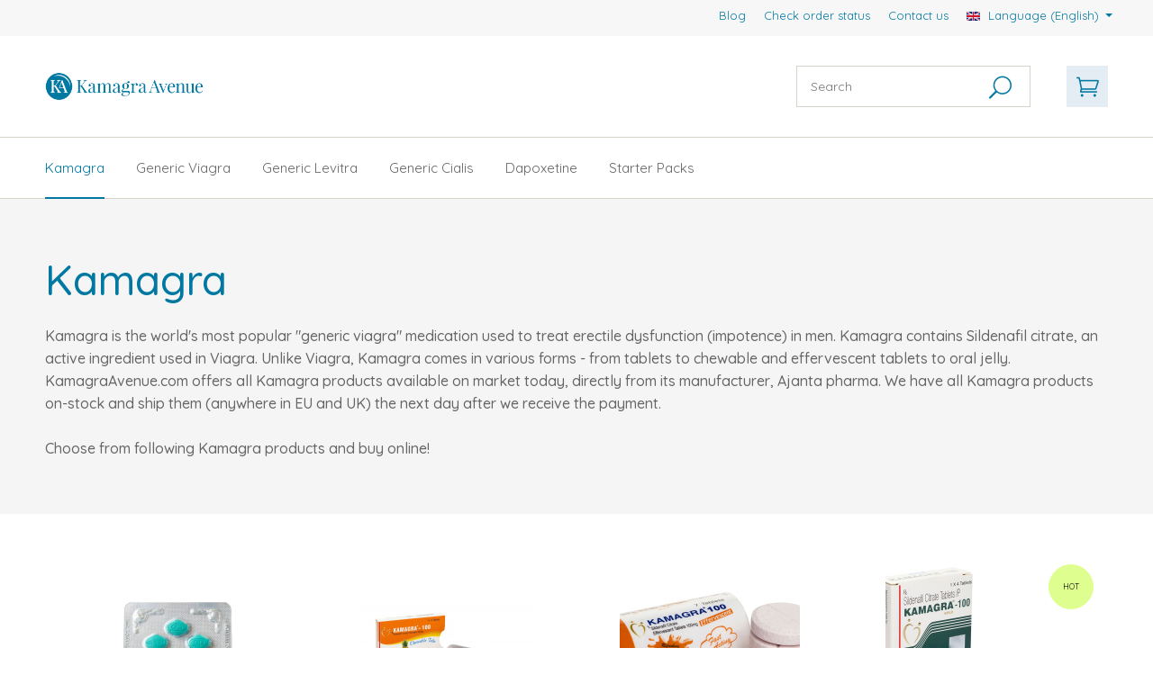

--- FILE ---
content_type: text/html; charset=UTF-8
request_url: https://www.kamagraavenue.to/products/kamagra
body_size: 3724
content:
<!DOCTYPE html>
<html lang="en">
    <head>
        <title>Kamagra Products Online • Kamagra Avenue</title>

        <meta charset="utf-8" />
        <meta id="viewport" name="viewport" content="width=device-width, initial-scale=1" />
        <meta http-equiv="X-UA-Compatible" content="IE=Edge" />
        <meta name="twitter:card" content="summary" />

        <meta property="og:type" content="website" />
        <meta property="og:site_name" content="Kamagra Avenue — genuine kamagra online" />

                    <link rel="canonical" href="https://www.kamagraavenue.to/products/kamagra" />
            <meta property="og:url" content="https://www.kamagraavenue.to/products/kamagra" />
        
        <meta property="og:title" content="Kamagra Products Online • Kamagra Avenue" />
        <meta name="twitter:title" content="Kamagra Products Online • Kamagra Avenue" />
        <meta itemprop="headline" content="Kamagra Products Online • Kamagra Avenue" />

        <meta name="robots" content="index, follow" />

                    <meta name="keywords" content="" />
        
                    <meta name="description" content="Best Kamagra erection products for treatment of erectile dysfunction without prescription online. Generic Viagra • Next day delivery • Free shipping EU/UK" />
            <meta property="og:description" content="Best Kamagra erection products for treatment of erectile dysfunction without prescription online. Generic Viagra • Next day delivery • Free shipping EU/UK" />
            <meta itemprop="description" content="Best Kamagra erection products for treatment of erectile dysfunction without prescription online. Generic Viagra • Next day delivery • Free shipping EU/UK" />
            <meta itemprop="twitter:description" content="Best Kamagra erection products for treatment of erectile dysfunction without prescription online. Generic Viagra • Next day delivery • Free shipping EU/UK" />
        
                    <meta itemprop="image" content="https://www.kamagraavenue.to/resources/default/images/logo.png" />
            <meta property="og:image" content="https://www.kamagraavenue.to/resources/default/images/logo.png" />
            <meta name="twitter:image" content="https://www.kamagraavenue.to/resources/default/images/logo.png" />
        
        		<link rel="alternate" hreflang="en" href="https://www.kamagraavenue.to/products/kamagra" />
		<link rel="alternate" hreflang="de" href="https://www.kamagraavenue.to/de/products/kamagra" />
		<link rel="alternate" hreflang="x-default" href="https://www.kamagraavenue.to/products/kamagra" />

        <link href="https://www.kamagraavenue.to/themes/default/assets/css/theme.min.css?v=1675248195" rel="stylesheet" />
        <link href="https://www.kamagraavenue.to/themes/default/assets/css/main.css?v=1675248195" rel="stylesheet" />
        <link href="/resources/design/custom.css?checksum=d827eff55c1dab4371b363e2ddf2def2" media="all" type="text/css" rel="stylesheet" />

                    <link rel="icon" type="image/png" href="/resources/default/images/favicon.ico" />
        
        <script>var site_url = "https:\/\/www.kamagraavenue.to\/"</script>

        
        <!-- <script src='https://www.google.com/recaptcha/api.js'></script> -->

        <noscript>
        	<style>
        		label.custom-checkbox, label.custom-radio { padding: 0; }
        		label.custom-checkbox input[type="checkbox"], label.custom-radio input[type="radio"] { display: inline-block; }
        		.tabs.product-info .nav-tabs { display: none; }
        		.tabs.product-info .tab-pane { display: block; margin-bottom: 2rem; }
        		.tabs.product-info .comment-form { display: none; }
        	</style>
        </noscript>
    </head>

    <body>
        
<div class="messages ">
	</div>
        <div class="toolbar">
        	<nav class="container">
				<ul class="clearfix">
											<li>
							<a href="https://www.kamagraavenue.to/blog">
								Blog							</a>
						</li>
					
					<li>
						<a href="https://www.kamagraavenue.to/check-order-status">
							Check order status						</a>
					</li>

					<li>
						<a href="https://www.kamagraavenue.to/contact">
							Contact us						</a>
					</li>

											<li>
							<div class="dropdown">
								<button class="btn btn-clean dropdown-toggle" type="button" id="lngBtnMenu" data-toggle="dropdown" aria-haspopup="true" aria-expanded="false">
									<img width="15" height="10" src="https://www.kamagraavenue.to/themes/default/assets/img/flags/gb.png" alt="en" />
									Language (English)
								</button>

								<div class="dropdown-menu dropdown-menu-right" aria-labelledby="lngBtnMenu">
																			<a class="dropdown-item" href="/en/products/kamagra">
											<img width="15" height="10" src="https://www.kamagraavenue.to/themes/default/assets/img/flags/gb.png" alt="en">
											English										</a>
																			<a class="dropdown-item" href="/de/products/kamagra">
											<img width="15" height="10" src="https://www.kamagraavenue.to/themes/default/assets/img/flags/de.png" alt="de">
											German										</a>
																	</div>
							</div>
						</li>
									</ul>
			</nav>
        </div>

        <div class="header">
            <div class="container header-wrapper">
                <div class="col-12 clearfix">
                                            <a href="https://www.kamagraavenue.to/" class="brand">
                            <img src="/resources/default/images/logo.png" alt="Kamagra Avenue — genuine kamagra online" title="Kamagra Avenue — genuine kamagra online" />
                        </a>
                    
                    <div class="pull-right">
                        <div class="burger-wrapper">
                            <span></span>
                            <span></span>
                            <span></span>
                        </div>

                        
<div class="header-cart">
    <a href="https://www.kamagraavenue.to/cart" class="cart-wrapper hidden-sm">
        <i class="cart-icon"></i>

            </a>

    <div class="cart-wrapper hidden-xs">
        <a href="https://www.kamagraavenue.to/cart">
            <i class="cart-icon"></i>
        </a>

        
            </div>
</div>
                        <form action="https://www.kamagraavenue.to/product-search" method="get" class="search-form hidden-xs">
                            <input id="product_suggestion" type="search" placeholder="Search" name="term" value="" autocomplete="off" />
                            <button></button>
                        </form>
                    </div>
                </div>
            </div>

            <div class="nav">
                <div class="container">
                    <div class="col-12 clearfix">
                        <form id="product_suggestion" action="https://www.kamagraavenue.to/product-search" method="get" class="search-form hidden-sm">
                            <input id="product_mobile_suggestion" type="search" placeholder="Search" name="term" value="" autocomplete="off" />
                            <button></button>
                        </form>

                        <ul class="clearfix">
                                                            <li class="active">
                                    <a href="https://www.kamagraavenue.to/products/kamagra">
                                                                                    Kamagra                                        
                                                                            </a>
                                </li>
                                                            <li>
                                    <a href="https://www.kamagraavenue.to/products/generic-viagra">
                                                                                    Generic Viagra                                        
                                                                            </a>
                                </li>
                                                            <li>
                                    <a href="https://www.kamagraavenue.to/products/generic-levitra">
                                                                                    Generic Levitra                                        
                                                                            </a>
                                </li>
                                                            <li>
                                    <a href="https://www.kamagraavenue.to/products/generic-cialis">
                                                                                    Generic Cialis                                        
                                                                            </a>
                                </li>
                                                            <li>
                                    <a href="https://www.kamagraavenue.to/products/dapoxetine">
                                                                                    Dapoxetine                                        
                                                                            </a>
                                </li>
                                                            <li>
                                    <a href="https://www.kamagraavenue.to/products/starters">
                                                                                    Starter Packs                                        
                                                                            </a>
                                </li>
                                                    </ul>
                    </div>
                </div>
            </div>
        </div><!-- header end -->

        <main>
<div class="hero">
    <div class="container">
    	<div class="col-12">
	        				<h1>
										Kamagra									</h1>

									<p>
						Kamagra is the world's most popular &quot;generic viagra&quot; medication used to treat erectile dysfunction (impotence) in men. Kamagra contains Sildenafil citrate, an active ingredient used in Viagra. Unlike Viagra, Kamagra comes in various forms - from tablets to chewable and effervescent tablets to oral jelly. KamagraAvenue.com offers all Kamagra products available on market today, directly from its manufacturer, Ajanta pharma. We have all Kamagra products on-stock and ship them (anywhere in EU and UK) the next day after we receive the payment.<br /><br />Choose from following Kamagra products and buy online!											</p>
							   		</div>
    </div>
</div>

<div class="container">
	<div class="col-12">
					<div class="products-wrapper">
									
<div class="product-item">
    <div class="product-item-inner">
        
        <a href="https://www.kamagraavenue.to/kamagra">
                            <img src="/resources/products/profile/400x400/kamagra100.jpg" alt="Kamagra 4x100mg" />
                    </a>

        <a href="https://www.kamagraavenue.to/kamagra" class="name">
            Kamagra 4x100mg        </a>

        
        <span class="price">
            € 15.00        </span>

        
        <div class="availability">
            <strong style="color: #3fc4a8; ">On Stock</strong>
        </div>

                    <a class="btn btn-blue jsAjaxRequest" href="https://www.kamagraavenue.to/cart/add_product/110">
                Add to cart            </a>
            </div>
</div>
									
<div class="product-item">
    <div class="product-item-inner">
        
        <a href="https://www.kamagraavenue.to/kamagra-chewable">
                            <img src="/resources/products/profile/400x400/Kamagra-Chewable11.jpg" alt="Kamagra Chewable 4x100mg" />
                    </a>

        <a href="https://www.kamagraavenue.to/kamagra-chewable" class="name">
            Kamagra Chewable 4x100mg        </a>

        
        <span class="price">
            € 19.00        </span>

        
        <div class="availability">
            <strong style="color: #3fc4a8; ">On Stock</strong>
        </div>

                    <a class="btn btn-blue jsAjaxRequest" href="https://www.kamagraavenue.to/cart/add_product/2">
                Add to cart            </a>
            </div>
</div>
									
<div class="product-item">
    <div class="product-item-inner">
        
        <a href="https://www.kamagraavenue.to/kamagra-effervescent">
                            <img src="/resources/products/profile/400x400/Kamagra-Effervescent.jpg" alt="Kamagra Effervescent 7x100mg" />
                    </a>

        <a href="https://www.kamagraavenue.to/kamagra-effervescent" class="name">
            Kamagra Effervescent 7x100mg        </a>

        
        <span class="price">
            € 24.00        </span>

        
        <div class="availability">
            <strong style="color: #3fc4a8; ">On Stock</strong>
        </div>

                    <a class="btn btn-blue jsAjaxRequest" href="https://www.kamagraavenue.to/cart/add_product/4">
                Add to cart            </a>
            </div>
</div>
									
<div class="product-item">
    <div class="product-item-inner">
                    <div class="marks">
                                                            <div class="mark" style="color: #000000; background: #deff8f; border-color: #deff8f; color: #000000 ">
                            Hot                        </div>
                                    
                            </div>
        
        <a href="https://www.kamagraavenue.to/kamagra-gold">
                            <img src="/resources/products/profile/400x400/Kamagra-Gold.jpg" alt="Kamagra Gold 4x100mg" />
                    </a>

        <a href="https://www.kamagraavenue.to/kamagra-gold" class="name">
            Kamagra Gold 4x100mg        </a>

        
        <span class="price">
            € 15.00        </span>

        
        <div class="availability">
            <strong style="color: #3fc4a8; ">On Stock</strong>
        </div>

                    <a class="btn btn-blue jsAjaxRequest" href="https://www.kamagraavenue.to/cart/add_product/6">
                Add to cart            </a>
            </div>
</div>
									
<div class="product-item">
    <div class="product-item-inner">
                    <div class="marks">
                                                            <div class="mark" style="color: #000000; background: #deff8f; border-color: #deff8f; color: #000000 ">
                            Hot                        </div>
                                            <div class="mark" style="color: #FFFFFF; background: #f2429d; border-color: #f2429d; color: #FFFFFF ">
                            Jelly                        </div>
                                    
                            </div>
        
        <a href="https://www.kamagraavenue.to/kamagra-oral-jelly">
                            <img src="/resources/products/profile/400x400/Kamagra-Oral-Jelly.jpg" alt="Kamagra Oral Jelly 7x100mg" />
                    </a>

        <a href="https://www.kamagraavenue.to/kamagra-oral-jelly" class="name">
            Kamagra Oral Jelly 7x100mg        </a>

        
        <span class="price">
            € 24.00        </span>

        
        <div class="availability">
            <strong style="color: #3fc4a8; ">On Stock</strong>
        </div>

                    <a class="btn btn-blue jsAjaxRequest" href="https://www.kamagraavenue.to/cart/add_product/7">
                Add to cart            </a>
            </div>
</div>
									
<div class="product-item">
    <div class="product-item-inner">
        
        <a href="https://www.kamagraavenue.to/super-kamagra">
                            <img src="/resources/products/profile/400x400/Kamagra-Super.jpg" alt="Super Kamagra 4x160mg" />
                    </a>

        <a href="https://www.kamagraavenue.to/super-kamagra" class="name">
            Super Kamagra 4x160mg        </a>

        
        <span class="price">
            € 20.00        </span>

        
        <div class="availability">
            <strong style="color: #3fc4a8; ">On Stock</strong>
        </div>

                    <a class="btn btn-blue jsAjaxRequest" href="https://www.kamagraavenue.to/cart/add_product/8">
                Add to cart            </a>
            </div>
</div>
				
				<div class="clearfix"></div>
			</div>

			
			</div>
</div>



            
                                                <div class="container grid-banners">
                        <div class="clearfix">
                                                            
                                                                    <div class="col-md-3 col-6">
                                        <div class="banner">
                                            
                                            <img src="/resources/default/images/free-sildaforce1.jpg" alt="Banner #1">

                                                                                    </div>
                                    </div>
                                                                                            
                                                                    <div class="col-md-3 col-6">
                                        <div class="banner">
                                                                                            <a href="https://www.kamagraavenue.com/information/shipping-policy">
                                            
                                            <img src="/resources/default/images/eu-shipping1.jpg" alt="Banner #2">

                                                                                            </a>
                                                                                    </div>
                                    </div>
                                                                                            
                                                                    <div class="col-md-3 col-6">
                                        <div class="banner">
                                                                                            <a href="https://www.kamagraavenue.com/kamagra-gold-100tablets">
                                            
                                            <img src="/resources/default/images/generic-megapack1.jpg" alt="Banner #3">

                                                                                            </a>
                                                                                    </div>
                                    </div>
                                                                                            
                                                                    <div class="col-md-3 col-6">
                                        <div class="banner">
                                                                                            <a href="https://www.kamagraavenue.com/kamagra-oral-jelly-70sachets">
                                            
                                            <img src="/resources/default/images/jelly-megapack1.jpg" alt="Banner #4">

                                                                                            </a>
                                                                                    </div>
                                    </div>
                                                                                    </div>
                    </div>
                                    </main>

        <div class="footer">
            <div class="container">
                                    <div class="col">
                                                    <div class="h3">
                                Kamagra Avenue — genuine kamagra online                                                            </div>
                        
                                                    <p>
                                Founded in 2015, Kamagra Avenue is the trusted source for Kamagra products online. If you are looking for generic Viagra, Levitra or Cialis alternatives, then look no further. We have original products directly from the top manufacturers on-stock and ship to all EU countries.                                                            </p>
                                            </div>
                
                <div class="col">
                    <div class="h3">More info</div>
                    <ul class="graphic-list">
                                                                                    
                                <li>
                                    <a href="https://www.kamagraavenue.to/information/faq">
                                        FAQ                                                                            </a>
                                </li>
                                                            
                                <li>
                                    <a href="https://www.kamagraavenue.to/information/terms">
                                        Terms &amp; conditions                                                                            </a>
                                </li>
                                                            
                                <li>
                                    <a href="https://www.kamagraavenue.to/information/shipping-policy">
                                        Shipping policy                                                                            </a>
                                </li>
                                                            
                                <li>
                                    <a href="https://www.kamagraavenue.to/information/privacy-policy">
                                        Privacy policy                                                                            </a>
                                </li>
                                                    
                        <li>
                            <a href="https://www.kamagraavenue.to/contact">
                                Contact us                            </a>
                        </li>
                    </ul>
                </div>

                                    <div class="col">
                        <div class="h3">Get in touch with us</div>
                        <p>
                                                            <strong>Siderans Ltd.</strong><br />
22 John Ruskin Street<br />
London SE5 0PQ<br />
United Kingdom
                                                                    <br />
                                    <br />
                                                            
                            
                                                            <span class="icon_mail"></span> <a href="/cdn-cgi/l/email-protection#85ecebe3eac5eee4e8e4e2f7e4e4f3e0ebf0e0abe6eae8"><span class="__cf_email__" data-cfemail="abc2c5cdc4ebc0cac6caccd9cacaddcec5dece85c8c4c6">[email&#160;protected]</span></a>
                                                    </p>
                    </div>
                
                <div class="clearfix"></div>

                <div class="logos col">
                    <img src="https://www.kamagraavenue.to/themes/default/assets/img/footer/genuine.png" alt="Genuine" />
                    <img src="https://www.kamagraavenue.to/themes/default/assets/img/footer/money-back.png" alt="Money Back" />
                    <img src="https://www.kamagraavenue.to/themes/default/assets/img/footer/ssl.png" alt="SSL"/>
                                        <img src="https://www.kamagraavenue.to/themes/default/assets/img/footer/eu-shipping.png" alt="EU Shipping"/>
                </div>

                <div class="clearfix"></div>
            </div>
        </div>

        <div class="legacy">
            &copy; Copyright 2026 Kamagra Avenue — genuine kamagra online. All rights reserved.        </div>

        
        <script data-cfasync="false" src="/cdn-cgi/scripts/5c5dd728/cloudflare-static/email-decode.min.js"></script><script src="https://www.kamagraavenue.to/themes/default/assets/js/theme-min.js?v=1675248196"></script>
        <script src="https://www.kamagraavenue.to/themes/default/assets/js/autosuggest.min.js?v=1675248196"></script>
        <script src="https://www.kamagraavenue.to/themes/default/assets/js/slick.min.js?v=1675248196"></script>
        <script src="https://www.kamagraavenue.to/themes/default/assets/js/jquery.mask.min.js?v=1675248196"></script>
        <script src="https://www.kamagraavenue.to/themes/default/assets/js/main.js?v=1675248196"></script>
            <script defer src="https://static.cloudflareinsights.com/beacon.min.js/vcd15cbe7772f49c399c6a5babf22c1241717689176015" integrity="sha512-ZpsOmlRQV6y907TI0dKBHq9Md29nnaEIPlkf84rnaERnq6zvWvPUqr2ft8M1aS28oN72PdrCzSjY4U6VaAw1EQ==" data-cf-beacon='{"version":"2024.11.0","token":"d22e1194b5764f69bdb98cb6deb2c34d","r":1,"server_timing":{"name":{"cfCacheStatus":true,"cfEdge":true,"cfExtPri":true,"cfL4":true,"cfOrigin":true,"cfSpeedBrain":true},"location_startswith":null}}' crossorigin="anonymous"></script>
</body>
</html>

--- FILE ---
content_type: text/css; charset=utf-8
request_url: https://www.kamagraavenue.to/themes/default/assets/css/theme.min.css?v=1675248195
body_size: 6352
content:
@import url("https://fonts.googleapis.com/css?family=Quicksand:300,400,500,700&display=swap&subset=latin-ext");@import url(./bootstrap.css);@import url(./icons.css);@import url(./lightbox.css);@import url(./slick.css);body{margin:0px;padding:0px;color:#666;font-family:"Quicksand",sans-serif;font-size:16px;line-height:25px;font-weight:400}body .container{max-width:1240px;width:100%;margin:0px auto}body main{padding:0 0 60px 0}body main .container{margin-bottom:40px}body main .container:last-child{margin-bottom:0 !important}body main .container:last-child.grid-banners{margin-bottom:-10px !important}body main .container .col-12>*:last-child{margin-bottom:0}body .text-center{text-align:center}body .text-right{text-align:right}body .text-left{text-align:left}body .img-responsive{display:block;max-width:100%}body .big-text{text-transform:uppercase}body .form-control{border-radius:0px;min-height:50px;line-height:50px;width:100%;outline:none}body .form-control.form-control-lg{height:66px;line-height:66px}body .form-control.form-control-error{border-bottom:3px solid #ff5050}body .form-control.form-control-error+.msg-error{color:#ff5050;font-size:12px}body textarea.form-control{resize:vertical;min-height:200px;height:auto}body a{color:#666;border-bottom:1px solid #7db2ce;transition:color .8s}body a:hover,body a:focus,body a:active{color:#0078a1;text-decoration:none;transition:color .8s}body a.no-border{border-bottom:0px}body p{color:#666;font-size:1rem;line-height:25px;padding:0px;margin:0px 0px 1rem 0px}body small{font-size:10px;line-height:12px}body h1,body .h1{margin:0px 0px 1rem 0px;padding:0px;font-size:46px;line-height:60px;color:#0078a1;font-weight:500}@media (max-width: 768px){body h1,body .h1{font-size:30px;line-height:40px}}body h2,body .h2{margin:0px 0px 1rem 0px;padding:0px;font-size:30px;line-height:40px;color:#0078a1;font-weight:500}@media (max-width: 768px){body h2,body .h2{font-size:22px;line-height:28px}}body h3,body .h3{margin:0px 0px 1rem 0px;padding:0px;font-size:18px;line-height:28px;color:#0078a1;font-weight:500}body .pull-right{float:right}body .pull-left{float:left}body .clearfix{clear:both}body .nowrap{white-space:nowrap}body .inline{display:inline-block}@media (max-width: 768px){body .inline-mobile{display:inline-block}}body .mb-0{margin-bottom:0px}body .mt-0{margin-top:0px}body .mr-0{margin-right:0px}body .ml-0{margin-left:0px}body .mb-sm{margin-bottom:15px}body .mb-md{margin-bottom:40px}body .mb-lg{margin-bottom:60px}body .mt-sm{margin-top:15px}body .mt-md{margin-top:40px}body .mt-lg{margin-top:60px}body .mr-sm{margin-right:15px}body .mr-md{margin-right:40px}body .mr-lg{margin-right:60px}body .ml-sm{margin-left:15px}body .ml-md{margin-left:40px}body .ml-lg{margin-left:60px}body .pt-md{padding-top:40px}body .pb-md{padding-bottom:40px}body .p-0{padding:0px}body .p-100{padding:100px}body .pl-0{padding-left:0px}body .pr-0{padding-right:0px}body .px-0{padding-left:0px;padding-right:0px}@media (max-width: 768px){body .px-0-mobile{padding-left:0px !important;padding-right:0px !important}}body .w-100{width:100%}@media (max-width: 768px){body .hidden-xs{display:none !important}body .border-xs-left{border-left:1px solid #d7d3cb}}@media (min-width: 769px){body .hidden-sm{display:none !important}}body input,body select,body textarea,body button{outline:none}body .btn{border:2px solid #0078a1;border-radius:0px;padding:12px 30px;text-align:center;color:#0078a1;transition:all .8s;font-size:15px}body .btn.btn-blue{background:#0078a1;color:#fff}body .btn:hover{background:#008bbb;color:#fff;transition:all .8s}body .btn.btn-info{background:#e4edf4}body .btn.btn-info:hover{color:#0078a1}body .col-md-3{width:25%;padding:0px 15px;float:left}@media (max-width: 768px){body .col-md-3{width:100%}}body .col-md-4{width:33%;padding:0px 15px;float:left}@media (max-width: 768px){body .col-md-4{width:100%}}body .col-md-6{width:50%;float:left}@media (max-width: 768px){body .col-md-6{width:100%}}body .default-color{color:#666}body .base-color{color:#0078a1}label.custom-checkbox{position:relative;padding-left:40px;cursor:pointer;display:block}label.custom-checkbox input[type=checkbox]{display:none}label.custom-checkbox input[type=checkbox]+.checkmark{display:inline-block;width:16px;height:16px;border:1px solid #d7d3cb;position:absolute;left:0px;top:4px;cursor:pointer;background:#fff}label.custom-checkbox input[type=checkbox]+.checkmark:after{content:'';position:absolute;top:3px;left:3px;right:3px;bottom:3px;display:block;background:transparent;transition:background .8s}label.custom-checkbox input[type=checkbox]:checked+.checkmark:after{background:#0078a1;transition:background .8s}label.custom-radio{position:relative;padding-left:20px;cursor:pointer;display:block}label.custom-radio input[type=radio]{display:none}label.custom-radio input[type=radio]+.checkmark{display:inline-block;width:16px;height:16px;border:1px solid #d7d3cb;position:absolute;left:0px;top:4px;cursor:pointer;border-radius:8px;background:#fff}label.custom-radio input[type=radio]+.checkmark:after{content:'';position:absolute;top:3px;left:3px;right:3px;bottom:3px;display:block;background:transparent;transition:background .8s;border-radius:5px}label.custom-radio input[type=radio]:checked+.checkmark:after{background:#0078a1;transition:background .8s}ul li p{margin-bottom:1rem}ul li p:last-child{margin-bottom:0}ul.graphic-list{list-style-type:none}ul.graphic-list li{position:relative;line-height:28px}ul.graphic-list li::before{content:'';width:10px;height:1px;background:#0078a1;display:block;position:absolute;left:-20px;top:13px}ul.pagination-list{list-style-type:none;min-height:25px;margin:0px 0px 15px 0px;padding:0px}ul.pagination-list li{float:left;color:#999;position:relative;font-size:15px;font-weight:300;line-height:25px;margin:0px;padding:0px 23px 0px 3px}ul.pagination-list li:after{content:'\35';font-family:"ElegantIcons";color:#999999;width:21px;height:25px;font-size:21px;line-height:25px;position:absolute;right:0px}ul.pagination-list li:first-child{padding-left:0px}ul.pagination-list li:last-child{padding-right:0px}ul.pagination-list li:last-child:after{display:none}ul.pagination-list li a{color:#666;border-bottom:0px}ul.pagination-list li a:hover{color:#666;border-bottom:1px solid #666}.alert{border:0px;padding:25px;margin:0px;color:#666;font-size:15px;border-radius:0px;position:relative;background:#efefef}.alert.alert-info,.alert.alert-danger,.alert.alert-success{padding-left:60px}.alert.alert-info:before,.alert.alert-danger:before,.alert.alert-success:before{content:"\70";font-family:"ElegantIcons";width:22px;height:22px;color:#0078a1;display:block;font-size:22px;position:absolute;left:25px}.alert.alert-info{background:#e4edf4}.alert.alert-danger{background:#ff5050;color:#fff}.alert.alert-danger:before{color:#fff;content:"\72"}.alert.alert-success{background:#68ba44;color:#fff}.alert.alert-success:before{color:#fff;content:"\52"}.alert.alert-dismissible{padding-right:65px}.alert .close{right:12px;top:12px;color:#fff;font-weight:normal;text-shadow:none}.header-top{background:#f6f6f6;height:40px}.header-top ul{margin:0px;padding:0px;list-style-type:none;float:right}.header-top ul li{float:left;padding-left:20px}.header-top ul li:first-child{padding-left:0px}.header-top ul li a{color:#0078a1;font-size:13px;line-height:40px;border-bottom:0px}.toolbar{background:#f7f7f7;height:40px;text-align:right}.toolbar nav ul{margin:0;padding:0;list-style:none;display:inline-block;list-style-type:none}.toolbar nav ul li{float:left;padding:0 10px}@media (max-width: 768px){.toolbar nav ul li{padding:0 5px}}.toolbar nav ul li:first-child{padding-left:0}.toolbar nav ul li a{display:block;font-size:13px;height:40px;line-height:35px;border-bottom:0;color:#0078a1}.toolbar nav ul li a:hover{color:#0078a1}.toolbar nav .btn{padding:0;border:0;font-size:13px;height:35px}.toolbar nav .btn:hover{color:#0078a1;background:transparent}.toolbar nav .btn:focus{box-shadow:none}.toolbar nav .dropdown-item{line-height:1.5 !important;height:auto}.toolbar nav img{margin-right:5px;margin-bottom:2px}@media (max-width: 768px){.header .header-wrapper{border-bottom:1px solid #d7d3cb}}.header .brand{display:inline-block;height:32px;border-bottom:0px;margin:40px 0px;float:left}.header .brand img{display:block;max-height:100%}.header .nav{border-top:1px solid #d7d3cb;border-bottom:1px solid #d7d3cb}.header .nav ul{padding:0px;margin:0px;list-style-type:none}.header .nav ul li{float:left;padding:0px 35px 0px 0px;height:67px}.header .nav ul li a{display:inline-block;height:67px;line-height:67px;font-size:15px;color:#666;border-bottom:2px solid transparent}.header .nav ul li a:hover{color:#0078a1}.header .nav ul li a:hover:after{content:'';display:block;width:100%;height:2px;background:#0078a1;position:relative;top:-1px;z-index:2}.header .nav ul li:last-child{padding-right:0}.header .nav ul li.active a{color:#0078a1}.header .nav ul li.active a:after{content:'';display:block;width:100%;height:2px;background:#0078a1;position:relative;top:-1px;z-index:2}@media (max-width: 768px){.header .nav{border-bottom:1px solid #d7d3cb;border-top:0px;display:none;padding-bottom:1rem;background:#f7f7f7}.header .nav.open{display:block}.header .nav ul li{float:none;padding:0px 15px;margin:0px;display:block;height:40px}.header .nav ul li a{height:40px;line-height:40px}}.header .burger-wrapper{width:46px;height:46px;float:right;margin-top:32px;margin-left:15px;cursor:pointer}.header .burger-wrapper span{height:3px;width:46px;background:#0078a1;display:block;margin:9px 0px;opacity:1;position:relative;transform:rotate(0deg)}.header .burger-wrapper.open span:nth-child(1){transform:rotate(45deg);top:15px}.header .burger-wrapper.open span:nth-child(2){opacity:0}.header .burger-wrapper.open span:nth-child(3){transform:rotate(-45deg);top:-9px}@media (min-width: 769px){.header .burger-wrapper{display:none}}.header .search-form{margin-right:40px;padding:33px 0px;position:relative;float:right}.header .search-form input{border:1px solid #d7d3cb;height:46px;width:260px;padding:15px;font-size:14px;line-height:46px;color:#666;padding-right:45px}.header .search-form button{display:block;height:25px;width:32px;position:absolute;right:20px;top:44px;border:0px;background:transparent;outline:none}.header .search-form button:after{content:"\55";height:25px;width:25px;color:#0078a1;display:block;font-family:"ElegantIcons";font-size:25px}@media (max-width: 768px){.header .search-form{margin:0px;width:100%;display:block;float:none}.header .search-form input{width:100%}}.header .header-cart{display:inline}.header .header-cart .cart-wrapper{height:46px;width:46px;position:relative;float:right;margin-top:33px;z-index:2}.header .header-cart .cart-wrapper .cart-inner{width:500px;position:absolute;right:0px;top:0px;box-shadow:0 0 10px 0 rgba(0,0,0,0.3);display:none}.header .header-cart .cart-wrapper .cart-inner .head{border-bottom:1px solid #d7d3cb;padding:16px;padding-right:62px;background:linear-gradient(to bottom, #fff 0%, #f2f2f2 100%)}.header .header-cart .cart-wrapper .cart-inner .head .name{font-size:18px;color:#0078a1;display:block;margin-bottom:20px}.header .header-cart .cart-wrapper .cart-inner .head .items{float:right;font-size:18px;margin-bottom:20px}.header .header-cart .cart-wrapper .cart-inner .head .total{float:right;padding-top:15px}.header .header-cart .cart-wrapper .cart-inner .head .total strong{color:#0078a1;font-size:18px;font-weight:400}.header .header-cart .cart-wrapper .cart-inner .body{background:#fff}.header .header-cart .cart-wrapper .cart-inner .body .item{clear:both;width:100%;display:block;border-bottom:1px solid #d7d3cb}.header .header-cart .cart-wrapper .cart-inner .body .item .img{display:block;float:left;width:100px;border-bottom:0px;margin-right:15px;margin-left:15px}.header .header-cart .cart-wrapper .cart-inner .body .item .img img{display:block;max-width:100%}.header .header-cart .cart-wrapper .cart-inner .body .item .name{border-bottom:0px;color:#666;font-size:18px;display:block;padding-top:15px;max-width:360px;padding-left:130px}.header .header-cart .cart-wrapper .cart-inner .body .item .name:hover{color:#0078a1}.header .header-cart .cart-wrapper .cart-inner .body .item .description{color:#666;font-size:14px}.header .header-cart .cart-wrapper .cart-inner .body .item .price{color:#0078a1;font-size:22px}.header .header-cart .cart-wrapper .cart-inner .body .item .old-price{color:#666;font-size:18px;text-decoration:line-through}.header .header-cart .cart-wrapper .cart-inner .body .item .form{float:right;padding-right:15px;position:relative}.header .header-cart .cart-wrapper .cart-inner .body .item .form .remove-icon{position:relative;width:20px;height:20px;border-bottom:0px;float:right;margin-left:15px;margin-top:54px;color:#d7d3cb}.header .header-cart .cart-wrapper .cart-inner .body .item .form .remove-icon:after{content:"\51";font-family:"ElegantIcons";font-size:20px}.header .header-cart .cart-wrapper .cart-inner .body .item .form .remove-icon:hover{color:#0078a1}.header .header-cart .cart-wrapper .cart-inner .body .item .form input{padding:12px 30px 12px 14px;font-size:18px;color:#666;border:1px solid #d7d3cb;width:75px;margin-top:41px}.header .header-cart .cart-wrapper .cart-inner .body .item .form .recount-icon{position:absolute;right:54px;top:56px;width:20px;height:20px;border-bottom:0px;color:#d7d3cb;padding:0;margin:0;border:0;background:transparent}.header .header-cart .cart-wrapper .cart-inner .body .item .form .recount-icon:after{content:"\e02a";font-family:"ElegantIcons";font-size:16px}.header .header-cart .cart-wrapper .cart-inner .body .item .form .recount-icon:hover{color:#0078a1}.header .header-cart .cart-wrapper .cart-inner .foot{padding:16px;background:#f2f2f2;clear:both}.header .header-cart .cart-wrapper .cart-icon{display:block;width:46px;height:46px;background:#e4edf4;z-index:2;position:relative;cursor:pointer}.header .header-cart .cart-wrapper .cart-icon:after{content:"\e015";font-family:"ElegantIcons";color:#0078a1;position:absolute;top:0px;left:0px;right:0px;bottom:0px;text-align:center;line-height:46px;font-size:25px;font-style:normal}.header .header-cart .cart-wrapper .cart-count{background:#0078a1;color:#fff;display:block;width:24px;height:24px;border-radius:12px;text-align:center;font-size:13px;position:absolute;top:-12px;right:-12px;z-index:3}.header .header-cart:hover .cart-inner{display:block}.footer{background:#ebebeb;padding:60px 0px}.footer .col{padding:0px 15px;width:30%;float:left}.footer .col:first-child{width:40%}@media (max-width: 768px){.footer .col{width:100% !important;padding:0px}}.footer .col .graphic-list{padding-left:20px}.footer .col .graphic-list a{border-bottom:0px}.footer .col .social-icons a{font-size:32px;color:#909090;border-bottom:0px;margin-right:15px}.footer .col .social-icons a:hover{color:#666}.footer .logos{font-size:0;width:100%;margin-bottom:-10px}.footer .logos img{display:inline-block;margin-right:10px;margin-bottom:10px}.footer .logos img:last-child{margin-right:0}.legacy{background:#dedede;text-align:center;font-size:14px;padding:15px 0px}.languages{text-align:center;margin-top:20px;margin-bottom:20px;font-size:0px}.languages a{display:inline-block;padding:5px 10px;border:0;font-size:15px}.hero{background-color:#f5f5f5;min-height:180px;display:flex;justify-content:center;flex-direction:column;margin-bottom:40px;padding-top:60px;padding-bottom:60px}.hero h1,.hero h2,.hero h3,.hero .h1,.hero .h2,.hero .h3{margin-bottom:0px}.hero.bg_header{background-size:cover;background-position:center center;background-repeat:no-repeat}.hero.bg_header h1,.hero.bg_header p{max-width:600px}@media (max-width: 768px){.hero.bg_header{background-position:top right -60px;position:relative}.hero.bg_header:before{content:'';display:block;background:linear-gradient(to bottom, rgba(255,255,255,0.8) 30%, rgba(255,255,255,0.3) 100%);position:absolute;top:0;right:0;bottom:0;left:0;margin:auto}}.hero.related-products{padding-top:40px;padding-bottom:40px;border-top:1px solid #d7d3cb;background-color:#fff}.hero.related-products h2{margin-bottom:40px;width:100%;text-align:center}.hero.related-products h2+.desc p:last-child{margin-bottom:40px}.hero.related-products p{margin-top:0;margin-bottom:15px}.hero p{margin-bottom:0;margin-top:20px;font-weight:500}.hero-big{min-height:580px;display:flex;justify-content:center;flex-direction:column;margin-bottom:40px;border-bottom:2px solid #0078a1;background-size:cover;background-position:top center;background-repeat:no-repeat}.hero-big p{margin-bottom:0}@media (max-width: 768px){.hero-big{background-position:top right -60px}.hero-big:before{content:'';display:block;background:linear-gradient(to bottom, rgba(255,255,255,0.8) 30%, rgba(255,255,255,0.3) 100%);position:absolute;top:0;right:0;bottom:0;left:0;margin:auto}}.hero-home{max-width:550px}.hero-home h1{font-size:3rem;line-height:3.625rem;font-weight:500;margin-bottom:1.375rem}.hero-home p{margin-bottom:2rem}.hero-home .btn{font-size:1.125rem}.stamp{background:#f2f2f2;min-height:200px;display:flex;padding:0px 40px;justify-content:center;flex-direction:column;text-align:center;margin-bottom:40px}.stamp span[class*=icon]{font-size:42px}.nice-select{width:25%;position:relative;padding:0px 15px}.nice-select select{border:1px solid #d7d3cb;border-radius:0px;height:60px;line-height:60px;background:transparent;padding:0px 15px;-webkit-appearance:none;-webkit-border-radius:0px;width:100%;color:#666;position:relative;z-index:2;cursor:pointer}@media (max-width: 768px){.nice-select{width:100%}}.nice-select:after{content:"\37";font-family:"ElegantIcons";display:block;width:20px;height:20px;font-size:20px;color:#666;right:25px;top:20px;position:absolute;z-index:1}.products-wrapper .product-item{width:25%;float:left;padding:0}.products-wrapper .product-item:nth-child(4n+1){clear:both}@media (max-width: 768px){.products-wrapper .product-item{width:50%;padding:15px;padding:15px}.products-wrapper .product-item a img{display:block;width:100%}}@media (max-width: 1080px) and (min-width: 920px){.products-wrapper .product-item{width:33%}.products-wrapper .product-item:nth-child(4n+1){clear:none}.products-wrapper .product-item:nth-child(3n+1){clear:both}}@media (max-width: 919px){.products-wrapper .product-item{width:50%}.products-wrapper .product-item:nth-child(4n+1){clear:none}.products-wrapper .product-item:nth-child(2n+1){clear:both}}@media (max-width: 576px){.products-wrapper .product-item{width:100%;clear:both}}.products-wrapper .product-item .product-item-inner{position:relative;padding:15px;cursor:pointer;border:1px solid transparent}.products-wrapper .product-item .product-item-inner:hover{border:1px solid #d7d3cb}.products-wrapper .product-item .product-item-inner:hover .btn{opacity:1}@media (max-width: 768px){.products-wrapper .product-item .product-item-inner .btn{opacity:1;padding:12px 10px}}.products-wrapper .product-item .name{border-bottom:0px;color:#666;font-size:18px;display:block;padding-top:15px;margin-bottom:0.5rem;font-weight:500}.products-wrapper .product-item img{display:block;margin:0px auto;max-width:200px}.products-wrapper .product-item .price{color:#0078a1;font-size:22px;white-space:nowrap;display:inline-block}.products-wrapper .product-item .price small{font-size:14px}.products-wrapper .product-item .old-price{color:#666;font-size:18px;text-decoration:line-through;white-space:nowrap}@media (max-width: 768px){.products-wrapper .product-item .old-price{margin-left:0px}}.products-wrapper .product-item .btn{width:100%;clear:both;margin-top:15px;opacity:0;display:block}.products-wrapper .product-item .availability{text-transform:uppercase}.products-wrapper .product-item .stars{display:block;margin-top:10px;margin-bottom:10px}.marks{position:absolute;top:15px;right:15px}.marks .mark{border-bottom:10px;width:50px;height:50px;border-radius:25px;font-size:9px;text-transform:uppercase;text-align:center;line-height:12px;border:1px solid #0078a1;color:#0078a1;background:#fff;display:flex;flex-direction:column;justify-content:center;margin-bottom:10px}.marks .mark.mark-blue{background:#0078a1;color:#fff}.marks .mark.mark-discount{background:#e4edf4;font-size:12px}.pagination{border:1px solid #d7d3cb;border-radius:0px;margin:40px 0px 0px 0px}.pagination .pagination-lg{float:left;padding-left:15px}.pagination .pagination-gt{float:right;padding-right:15px}.pagination .pagination-lg,.pagination .pagination-gt{font-size:20px;color:#666;border-bottom:0px;height:56px;line-height:56px;display:inline-block}.pagination ul{list-style-type:none;display:block;margin:0px auto;padding:0px}.pagination ul li{float:left}.pagination ul li a{border-left:1px solid #d7d3cb;width:50px;height:56px;line-height:56px;text-align:center;display:inline-block;border-bottom:0px}.pagination ul li:last-child{border-right:1px solid #d7d3cb}.pagination ul li.active{background:#d7d3cb !important}.pagination ul li.active a{color:#666}.pagination ul li:hover{background:#f7f7f7;color:#666}@media (max-width: 768px){.pagination{display:flex;justify-content:space-between}}.product-gallery{width:50%;padding:15px 0px;text-align:center;position:relative}.product-gallery .gallery-item{display:inline-block;margin:0 !important;padding:5px}@media (max-width: 768px){.product-gallery{width:100%;float:none}}.product-info-wrapper{width:50%;float:right;padding:0px 15px;margin-bottom:40px}.product-info-wrapper .price{color:#0078a1;font-size:36px}.product-info-wrapper .old-price{color:#666;font-size:18px;text-decoration:line-through}.product-info-wrapper input{padding:12px 30px 12px 14px;font-size:18px;color:#666;border:1px solid #d7d3cb;width:75px;position:relative;top:3px;margin-right:10px}.product-info-wrapper .form{position:relative}@media (max-width: 768px){.product-info-wrapper{width:100%;float:none}.product-info-wrapper .form{float:none;margin-bottom:40px}}.product-status{font-weight:700;text-transform:uppercase;color:#666;font-size:14px}.product-status.product-status-on-stock{color:#0078a1}.product-status.product-status-avaiable{color:#68ba44}.product-status.product-status-order{color:#ff5050}.tabs{border-top:1px solid #d7d3cb;padding-top:40px}@media (max-width: 1200px){.tabs{border-top:0;padding-top:0px}}.tabs .nav-tabs{border:0;margin-bottom:40px}.tabs .tab-pane{width:100%}.tabs .tab-pane ul{list-style-type:none}.tabs .tab-pane ul li{position:relative;font-size:15px;line-height:25px;font-weight:300}.tabs .tab-pane ul li::before{content:'';width:10px;height:1px;background:#0078a1;display:block;position:absolute;left:-20px;top:13px}.tabs li.nav-item{margin:0;border:0;border-radius:0;padding:10px 0.75rem}.tabs li.nav-item a{border:0;border-radius:0;color:#666;font-weight:500;padding:0;font-size:1.125rem}.tabs li.nav-item a.active{border:0;border-radius:0;border-bottom:2px solid #7db2ce}.tabs li.nav-item a:hover{border:0;border-radius:0;border-bottom:2px solid #7db2ce}.tabs li.nav-item:first-child{padding-left:0}.tabs .card{border-radius:0;border-color:#d7d3cb;border-bottom:0;border-left:0;border-right:0}.tabs .card:last-child{border-bottom:1px solid #d7d3cb}.tabs .card .card-header{border-radius:0;border-bottom:0;background:transparent}.tabs .card .card-header .card-title{margin:0;font-size:1.25rem}.tabs .card .card-header .card-title a{border:0;padding:0}.tabs .card .card-body p:last-child{margin-bottom:0}.tabs .card .card-body ul{list-style-type:none}.tabs .card .card-body ul li{position:relative;font-size:15px;line-height:25px;font-weight:300;font-family:sans-serif}.tabs .card .card-body ul li::before{content:'';width:10px;height:1px;background:#0078a1;display:block;position:absolute;left:-20px;top:13px}.cart-wrapper{display:flex}@media (max-width: 960px){.cart-wrapper{display:block}}.cart-wrapper .cart-sidebar-wrapper{background:#efefef;width:360px;padding:40px;margin-left:40px}@media (max-width: 960px){.cart-wrapper .cart-sidebar-wrapper{width:100%;margin-left:0px}}.cart-wrapper .cart-sidebar-wrapper h3{margin-bottom:15px}.cart-wrapper .cart-sidebar-wrapper .cart-wrapper{margin:-40px;margin-bottom:40px;background:white;padding-bottom:40px;flex-flow:column}.cart-wrapper .cart-sidebar-wrapper .cart-wrapper .cart-table-wrapper{margin-bottom:0;float:none}.cart-wrapper .cart-sidebar-wrapper .cart-wrapper .cart-table-wrapper td.image{width:85px;max-width:85px;padding-right:0 !important}.cart-wrapper .cart-sidebar-wrapper .cart-wrapper .cart-table-wrapper span.qty{font-weight:normal}.cart-wrapper .cart-sidebar-wrapper .cart-wrapper .cart-table-wrapper span.price{display:block;font-size:18px}.cart-wrapper .cart-sidebar-wrapper .cart-wrapper .cart-table-wrapper span.description{display:block}.cart-wrapper .cart-table-wrapper{float:left;width:100%}@media (max-width: 960px){.cart-wrapper .cart-table-wrapper{float:none;margin-bottom:40px;margin-left:0px;width:100%}}.cart-wrapper .cart-table-wrapper .cart-table{width:100%}.cart-wrapper .cart-table-wrapper .cart-table th{padding:0px 15px}.cart-wrapper .cart-table-wrapper .cart-table td{padding:15px;border-bottom:1px solid #d7d3cb}.cart-wrapper .cart-table-wrapper .cart-table thead th{color:#666;text-transform:uppercase;font-size:12px;font-weight:400;white-space:nowrap}.cart-wrapper .cart-table-wrapper .cart-table tbody tr:first-child td{border-top:1px solid #d7d3cb}.cart-wrapper .cart-table-wrapper .cart-table tbody tr td:first-child{border-left:1px solid #d7d3cb}.cart-wrapper .cart-table-wrapper .cart-table tbody tr td:last-child{border-right:1px solid #d7d3cb}.cart-wrapper .cart-table-wrapper .cart-table tbody .img{display:block;max-width:100px;border-bottom:0px}.cart-wrapper .cart-table-wrapper .cart-table tbody .img img{display:block;width:100%}.cart-wrapper .cart-table-wrapper .cart-table tbody .name{font-size:1.125rem;color:#666;border-bottom:0px;font-weight:500}@media (max-width: 768px){.cart-wrapper .cart-table-wrapper .cart-table tbody .name{font-size:12px}}.cart-wrapper .cart-table-wrapper .cart-table tbody .description{font-size:12px}.cart-wrapper .cart-table-wrapper .cart-table tbody .price,.cart-wrapper .cart-table-wrapper .cart-table tbody .price-per-one{font-size:22px;white-space:nowrap}.cart-wrapper .cart-table-wrapper .cart-table tbody .price{color:#0078a1}@media (max-width: 768px){.cart-wrapper .cart-table-wrapper .cart-table tbody .price{font-size:16px}}.cart-wrapper .cart-table-wrapper .cart-table tbody .remove-icon{position:relative;width:20px;height:20px;border-bottom:0px;color:#d7d3cb}.cart-wrapper .cart-table-wrapper .cart-table tbody .remove-icon:after{content:"\51";font-family:"ElegantIcons";font-size:20px}.cart-wrapper .cart-table-wrapper .cart-table tbody .remove-icon:hover{color:#0078a1}.cart-wrapper .cart-table-wrapper .cart-table tbody .form{position:relative}.cart-wrapper .cart-table-wrapper .cart-table tbody .form input{padding:12px 30px 12px 14px;font-size:18px;color:#666;border:1px solid #d7d3cb;width:75px}.cart-wrapper .cart-table-wrapper .cart-table tbody .form .recount-icon{position:absolute;right:10px;top:15px;width:20px;height:20px;border-bottom:0px;color:#d7d3cb;padding:0;margin:0;border:0;background:transparent}.cart-wrapper .cart-table-wrapper .cart-table tbody .form .recount-icon:after{content:"\e02a";font-family:"ElegantIcons";font-size:16px}.cart-wrapper .cart-table-wrapper .cart-table tbody .form .recount-icon:hover{color:#0078a1}.wall{background:#f7f7f7;margin:0px auto;padding:40px;max-width:768px}.wall.w-100{max-width:100%}@media (max-width: 768px){.wall{padding:15px}}code.debug{padding:20px;display:block;background:#f7f7f7;margin:20px}.grid-banners{margin-bottom:20px !important}.grid-banners .banner{margin-bottom:20px}.grid-banners .banner a{border-bottom:0}.grid-banners .banner img{width:100%}.grid-banners .banner img:hover{opacity:0.8}.messages{position:fixed;margin:0 auto;max-width:600px;left:20px;right:20px;top:20px;z-index:3;display:none}.messages.messages_show{display:block}.messages .alert{margin-bottom:20px}.messages .alert:last-child{margin-bottom:0}.sRslt{width:400px;display:block;position:absolute;z-index:100;background-color:#fff;box-shadow:0 6px 12px rgba(0,0,0,0.175)}.sRslt li:first-child a{border-top-width:0}.sRslt a:hover,.sRslt li.asCur,.sRslt li.asCur a{background:#f7f7f7}.sRslt li .noRes{padding:5px 10px;color:#000;line-height:1.4em;font-weight:bold;display:block}.sRslt li .noRes strong{font-weight:normal;font-style:italic}.sRslt ul,.sRslt li{list-style:none;float:none;padding:0;margin:0}.sRslt ul li a{padding:15px;color:#000;line-height:1.4em;display:block;border-top:1px solid #d7d3cb;border-bottom:0;text-decoration:none;position:relative;font-weight:normal;cursor:pointer;float:left;width:100%}.sRslt ul li a i.arrow_left{float:left;margin:4px 5px 0 0}.sRslt ul li a strong{font-size:12px}.sRslt .v1 strong{display:block;font-weight:normal;font-size:16px}.sRslt .v1 img{float:left;margin:0 10px 0 0}.sRslt .v1 b{font-weight:normal}.btn-translate{position:relative;overflow:visible;display:inline}.btn-translate:hover{color:red}.btn-translate span{position:absolute;top:0;left:5px;cursor:handle}.btn-loading{background-image:url("../img/loader.svg") !important;background-repeat:no-repeat !important;background-position:center !important;color:transparent !important;cursor:default !important}.btn.btn-loading{-webkit-transition:none !important;-moz-transition:none !important;-o-transition:none !important;transition:none !important}.articles-box{margin-top:-20px;padding:2rem 0 0 0;text-align:center;background:#fff}.articles-box h2{display:block;font-size:3rem;line-height:3.625rem;font-weight:500;width:100%}.articles-box .row{margin-left:0;margin-right:0}.articles-box .article{padding:20px;text-align:left}.articles-box .article:hover{background:#f7f7f7;cursor:pointer}.articles-box .article .h3{display:inline-block;margin-bottom:10px;border:0;font-size:1.25rem;line-height:1.875rem;font-weight:500}.articles-box .article p{font-size:.9375rem;line-height:1.5625rem;color:#666;margin-bottom:1rem;max-height:6.25rem;overflow:hidden;font-weight:500}.articles-box .article .more{font-size:1rem;line-height:1.625rem;color:#0078a1;border-bottom:0;font-weight:500;padding-left:3rem;position:relative}.articles-box .article .more:before{content:'';position:absolute;height:1px;width:2.5rem;background:#0078a1;top:0.95rem;left:0}.all-products{border-bottom:1px solid #d7d3cb;margin:0}.all-products td{border-color:#d7d3cb;vertical-align:middle;text-align:left}.all-products td:first-child{width:70px}.all-products td:first-child a{width:50px;overflow:hidden;border:0;font-size:0;display:block}.all-products td:last-child{text-align:right;width:195px}.all-products td img{margin:0;width:50px;height:50px}.all-products .product-info-wrapper{padding:0;float:none;width:170px}.all-products .product-info-wrapper input[type=text]{display:inline;padding:12px 14px}.all-products .manufacturer td{text-align:left}.all-products .manufacturer td h2{margin:50px 0 0 0}.all-products .price{text-align:right;white-space:nowrap;padding-right:0}.all-products .availability{text-transform:uppercase}.recaptchaBox .msg-error{color:#ff5050;font-size:12px}.content-cart .form{width:90px;text-align:center;font-size:18px}.content-cart .form input{width:90px !important;text-align:center}.content-cart .form a{right:35px}.content-cart .cart-table{border-collapse:separate;border-spacing:0}.content-cart td.image,.content-cart th.image{max-width:85px;padding-right:0 !important}.shipping-items .shipping-item{margin-bottom:15px}.shipping-items .shipping-item:last-child{margin-bottom:0}.shipping-items .shipping-item .shipping-item-desc{padding-left:20px}.shipping-items .shipping-item .shipping-item-desc .big-text+img{margin-top:15px}.gallery{margin-bottom:10px}.gallery .gallery-item{margin-bottom:20px;position:relative}.gallery .gallery-item img{width:100%}.gallery .gallery-item:hover a{border:0;font-weight:normal;font-variant:normal;text-transform:none}.gallery .gallery-item:hover a:after{color:#555;font-size:40px;width:40px;height:40px;line-height:1em;content:"\54";position:absolute;top:50%;left:50%;margin:-20px 0 0 -20px;font-family:'ElegantIcons' !important;display:inline-block;vertical-align:middle}.gallery .gallery-item:hover img{opacity:0.35}.download{padding:0 !important;margin-bottom:40px;list-style-type:none !important}.download li:before{font-family:'ElegantIcons';content:"\e092" !important;height:0 !important;top:-2px !important}.widget-products{margin-bottom:15px}.text-page ul{list-style-type:disc}.text-page ol{list-style-type:decimal}table.product-variants{margin-bottom:40px;border-top:1px solid #d7d3cb}table.product-variants tr td:first-child{padding-left:0}table.product-variants tr td:last-child{padding-right:0}table.product-variants td{border-color:#d7d3cb;border-top:0;border-bottom:1px solid #d7d3cb;vertical-align:middle}table.product-variants td .name{font-size:18px;font-weight:500;border:0;color:#0078a1}table.product-variants td .availability{text-transform:uppercase;font-size:12px}table.product-variants td .price{font-size:22px;display:block;white-space:nowrap}table.product-variants td .old-price{font-size:15px;display:block;white-space:nowrap}table.product-variants td .form{width:170px}table.product-variants td .form input[type=text]{padding:9px 30px 9px 14px}table.product-variants td .form *{height:50px}table.table-parameters{min-width:600px}table.table-parameters td{border-color:#d7d3cb;border-top:0;border-bottom:1px solid #d7d3cb;vertical-align:middle;font-size:15px;line-height:25px;font-weight:300}table.table-parameters td p:last-child{margin-bottom:0}table.table-parameters td.param-name{white-space:nowrap;color:#666;font-family:sans-serif}table.table-parameters td.param-icon{padding-right:0;width:0.01%}table.table-parameters td.param-icon img{max-width:64px}table.table-parameters td .download li{float:none;padding:0;margin:0}table.table-parameters td .gallery{margin-bottom:-20px}.comments .comment{margin-bottom:40px}.comments .comment .comment-name{font-weight:bold}.comments .comment p{margin:0}.comment-form{padding:40px;background:#f7f7f7}.stars-input{margin:5px 0px 20px 0px;direction:rtl;unicode-bidi:bidi-override;text-align:left}.stars-input span{font-family:'ElegantIcons';speak:none;font-style:normal;font-weight:400;font-variant:normal;text-transform:none;line-height:1;-webkit-font-smoothing:antialiased}.stars-input span::before{content:"\e031";font-size:22px;cursor:pointer}.stars-input span.active::before,.stars-input span:hover::before,.stars-input>span:hover ~ span::before,.stars-input>span.active ~ span::before{content:"\e033"}.stars-input.error span{animation-name:starsError;animation-duration:4s;animation-iteration-count:1}.stars-input.error span::before{content:"\e033"}.bitcoin-payment{margin-bottom:40px;border:3px solid #feaf00;padding:20px}.bitcoin-payment .btn{text-decoration:none}.bitcoin-payment p{font-size:18px;margin-bottom:15px;line-height:24px}.bitcoin-payment .amount{font-size:32px;font-weight:bold}.bitcoin-payment .address{text-decoration:none;font-size:20px;overflow-wrap:break-word;word-wrap:break-word;-ms-word-break:break-all;word-break:break-all;word-break:break-word;-ms-hyphens:auto;-moz-hyphens:auto;-webkit-hyphens:auto;hyphens:auto}.bitcoin-payment .address:hover{text-decoration:underline}.bitcoin-payment .qr-code img{max-width:250px;margin-bottom:5px}.bitcoin-payment .info{padding-bottom:40px}.bitcoin-payment.payment-success{border-color:#239211}@media only screen and (max-width: 768px){.bitcoin-payment .col{width:100%;display:block}.bitcoin-payment .col:first-child{padding-bottom:30px}.bitcoin-payment .col:last-child{padding-bottom:0}.bitcoin-payment p{text-align:center}.bitcoin-payment.payment-success{text-align:center}.bitcoin-payment.payment-success img{max-width:145px;display:inline-block}}@keyframes starsError{0%,20%,40%,60%,80%,100%{color:inherit}10%,30%,50%,70%,90%{color:#f00}}


--- FILE ---
content_type: text/css; charset=utf-8
request_url: https://www.kamagraavenue.to/themes/default/assets/css/main.css?v=1675248195
body_size: -462
content:

/* write your code here.. */

--- FILE ---
content_type: text/css; charset=utf-8
request_url: https://www.kamagraavenue.to/resources/design/custom.css?checksum=d827eff55c1dab4371b363e2ddf2def2
body_size: -410
content:
.prodtabs__nav__item { padding: 10px 1.0rem; }
.page.page--home .banner__container { padding-bottom: 0px; }














--- FILE ---
content_type: application/javascript; charset=utf-8
request_url: https://www.kamagraavenue.to/themes/default/assets/js/main.js?v=1675248196
body_size: 2994
content:
try
{
    var v = document.createElement("script");

    v.setAttribute("type","text/javascript");
    v.setAttribute("src","https://cdn.ywxi.net/js/1.js");

    document.getElementsByTagName("head")[0].appendChild(v);
}
catch(e)
{
    //--
};

if (typeof APP == "undefined") var APP = {};

APP.callbacks = {};
APP.notices   = [];

APP.bind = function(event, callback)
{
    if (typeof APP.callbacks[event] === "undefined" || ! APP.callbacks[event])
    {
        APP.callbacks[event] = {};
    }

    APP.callbacks[event][callback] = callback;
};

APP.callback = function(event)
{
    var args 	= Array.prototype.slice.call(arguments),
        param 	= args.slice(1) ? args.slice(1) : [];

    if (typeof APP.callbacks[event] === "undefined" || ! APP.callbacks[event])
    {
        return;
    }
    else
    {
        $.each(APP.callbacks[event], function(key, callback)
        {
            if (typeof callback === "function" && callback)
            {
                callback.apply({}, param);
            }
        });
    }
};

APP.notice = function(msg, type, remove_existing)
{
	id       = 'msg-' + (Math.random() * 1000000);
	id       = id.replace(/\./,'');

	type     = typeof(type) == 'undefined' ? 'info' : type;
	type     = type.replace("error", "danger");

	$message = $('<div id="' + id + '" class="alert alert-dismissible alert-' + type + '">' + msg + '<button type="button" class="close"><span aria-hidden="true">&times;</span></button></div>');

    $('body > .messages').addClass('messages_show');

    if (typeof remove_existing != "undefined" && remove_existing)
    {
        $('body > .messages').html($message);
    }
    else
    {
        $('body > .messages').append($message);
    }

    APP.notices.push(id);

    setTimeout(function()
    {
        if (id = APP.notices.shift())
        {
            $('#' + id).fadeOut(function()
            {
                $(this).remove();

                if (! $('body > .messages .alert').length)
                {
                    $('body > .messages').removeClass('messages_show');
                }
            });
        }
    }, type == 'success' ? 15000 : 5000);
}

APP.send_ajax_request = function()
{
    $('body').delegate('.jsAjaxRequest', 'click', function()
    {
        var $this          = $(this),
            post_data      = {},
            post_data_test = /^data\-post\-(.+)$/;

        if ($this.hasClass('disabled'))
        {
            return false;
        }

        $.each($this.get(0).attributes, function(index, attr)
        {
            if (post_data_test.test(attr.nodeName))
            {
                var key = attr.nodeName.match(post_data_test)[1];

                post_data[key] = attr.nodeValue;
            }
        });

        if ($this.hasClass('btn'))
        {
            $this.addClass('disabled').addClass('btn-loading');
        }

        $.ajax(
        {
            type    : 'POST',
            data    : post_data,
            url     : $this.data('url') ? $this.data('url') : $this.attr('href'),
            dataType: "json",
            success : function(response)
            {
                var defaults = {
                        status  : '',
                        message : '',
                        redirect: '',
                        callback: 'do_send_ajax_request'

                },
                response = $.extend({}, defaults, response);

                APP.callback(response.callback, $this, response);

                if (response.redirect != '')
                {
                    location.href = response.redirect;
                }
                else
                {
                    if (response.message != '' && response.status != '')
                    {
                        APP.notice(response.message, response.status, response.callback == 'do_cart_update' ? true : false);
                    }
                }

                $this.removeClass('disabled').removeClass('btn-loading');
            },
            error: function(error)
            {
                $this.removeClass('disabled').removeClass('btn-loading');
            }
        });

        return false;
    });
}

APP.ajax_form = function()
{
    $('body').delegate('.jsAjaxForm', 'submit', function()
    {
        var $this = $(this);

        if ($this.hasClass('disabled'))
        {
            return false;
        }

        if ($this.hasClass('jsValidate') && $this.find('.required').closest('.field').find(':input:not(:disabled)').filter(function() { return $.trim($(this).val()) == ""; }).length)
        {
            $this.find('.form-control-error').removeClass('form-control-error');
            $this.find('.msg-error').remove();
            $this.find('.required').closest('.field').find(':input:not(:disabled)').filter(function() { return $.trim($(this).val()) == ""; }).first().focus();

            $this.find('.required').closest('.field').find(':input:not(:disabled)').filter(function() { return $.trim($(this).val()) == ""; }).each(function()
            {
            	var $field_box = $(this).closest('.field');

            	if ($(this).closest('.nice-select').length)
            	{
            		$field_box = $(this).closest('div.nice-select');
            	}

            	$(this).addClass('form-control-error');

                if ($(this).data('msg_required'))
                {
	             	$field_box.append('<span class="msg-error">' + $(this).data('msg_required') + '</span>');
	            }
	            else
	            {
                	$field_box.append('<span class="msg-error">The field is required.</span>');
                }
            });

			if ($(this).closest('form').data('msg_error_default'))
			{
				APP.notice($(this).closest('form').data('msg_error_default'), 'error', true);
			}
			else
			{
            	APP.notice('Fix the highlighted fields and try again', 'error', true);
            }

            return false;
        }

        $this.find('button[type="submit"]').addClass('btn-loading');

        $this.addClass('disabled');

        $.ajax(
        {
            type    : 'POST',
            data    : $this.serializeArray(),
            url     : $this.data('action') ? $this.data('action') : $this.attr('action'),
            dataType: "json",
            success : function(response)
            {
                var defaults = {
                        status  : '',
                        message : '',
                        redirect: '',
                        callback: 'do_ajax_form'

                },
                response = $.extend({}, defaults, response);

                APP.callback(response.callback, $this, response);

                if (response.redirect != '')
                {
                    location.href = response.redirect;
                }
                else
                {
                    if (response.message != '' && response.status != '')
                    {
                        APP.notice(response.message, response.status, response.callback == 'do_cart_update' || response.callback == 'do_validation_data' ? true : false);
                    }

                    if (response.status == 'error' && typeof(response.fields) !== 'undefined')
                    {
                        $this.find('.form-control-error').removeClass('form-control-error');
                        $this.find('.msg-error').remove();

                        $.each(response.fields, function(param, msg)
                        {
                            $this.find('*[name="' + param + '"]').focus();

                            if ($this.find('*[name="' + param + '"]').is(':checkbox'))
                            {
                                $this.find('*[name="' + param + '"]').closest('label').addClass('form-control-error');
                            }
                            else
                            {
                                if ($.trim(msg))
                                {
                                    $('<span class="msg-error">' + msg + '</span>').insertAfter($this.find('*[name="' + param + '"]'));
                                }

                                $this.find('*[name="' + param + '"]').addClass('form-control-error');
                            }
                        });
                    }
                }

                $this.removeClass('disabled');
                $this.find('.btn-loading').removeClass('btn-loading');
            },
            error : function(error)
            {
                $this.removeClass('disabled');
                $this.find('.btn-loading').removeClass('btn-loading');
            }
        });

        return false;
    });
}

APP.run = function()
{
	new bsn.AutoSuggest('product_suggestion', {varname: "term", json: true, script: site_url + 'products/suggestion?'});
	new bsn.AutoSuggest('product_mobile_suggestion', {varname: "term", json: true, script: site_url + 'products/suggestion?'});

	if (location.href.indexOf("?reset") != -1)
	{
    	window.history.pushState(null, null, window.location.pathname);
    }

    $('body > .messages .alert').each(function()
    {
        id = 'msg-' + (Math.random() * 1000000);
        id = id.replace(/\./,'');

        $(this).attr('id', id);

        APP.notices.push(id);

        setTimeout(function()
        {
            if (id = APP.notices.shift())
            {
                $('#' + id).fadeOut(function()
                {
                    $(this).remove();

                    if (! $('body > .messages .alert').length)
		            {
		                $('body > .messages').removeClass('messages_show');
		            }
                });
            }

        }, $(this).hasClass('alert-success') ? 15000 : 5000);
    });

    $('body').delegate('.messages .alert button', 'click', function()
    {
        $(this).closest('.alert').fadeOut("slow", function()
		{
			$(this).remove();

			if (! $('body > .messages .alert').length)
            {
                $('body > .messages').removeClass('messages_show');
            }
		});

		return false;
    });

    $('body').delegate('.header .cart-inner .recount-icon', 'click', function()
    {
        var post_data = [];

        $('.header .cart-inner input[name^="product"]').each(function()
        {
            post_data.push(
            {
                name    : $(this).attr('name'),
                value   : $(this).val()
            });
        });

        $.ajax(
        {
            method  : 'post',
            url     : site_url + 'cart/recalculate_products',
            data    : post_data,
            type    : 'json',
            success: function(response)
            {
                if (response.message && response.status)
                {
                    APP.notice(response.message, response.status, true);
                }

                if (response.callback)
                {
                    APP.callback(response.callback, this.target, response);
                }
            }
        });

        return false;
    });

    $('body').delegate('.content-cart .form input[type="text"]', 'focusout', function()
    {
        $(this).closest('.form').find('.recount-icon').click();
    });

    $('body').delegate('.content-cart .recount-icon', 'click', function()
    {
        var post_data = [];

        $('.content-cart input[name^="product"]:visible').each(function()
        {
            post_data.push(
            {
                name    : $(this).attr('name'),
                value   : $(this).val()
            });
        });

        $.ajax(
        {
            method  : 'post',
            url     : site_url + 'cart/recalculate_products',
            data    : post_data,
            type    : 'json',
            success: function(response)
            {
                if (response.message && response.status)
                {
                    APP.notice(response.message, response.status, true);

                    if (response.callback)
                    {
                        APP.callback(response.callback, this.target, response);
                    }
                }
            }
        });

        return false;
    });

    $('body').delegate('.jsShippings input', 'change', function()
    {
        $.ajax(
        {
            method  : 'post',
            url     : site_url + 'cart/add_shipping',
            data    : [{name: 'shipping_id', value: $(this).val()}],
            target  : $(this),
            success : function(response)
            {
                if (response.message && response.status)
                {
                    APP.notice(response.message, response.status, true);

                    if (response.status == 'success')
                    {
                        $('.cart-sidebar-wrapper').html($(response.full_cart).find('.cart-sidebar-wrapper').html());

                        APP.checkbox($('.custom-checkbox'));
        				APP.radio($('.custom-radio'));
                    }
                }
            }
        });
    });

    $('body').delegate('.jsPaymentMethods input', 'change', function()
    {
        $.ajax(
        {
            method  : 'post',
            url     : site_url + 'cart/add_payment_method',
            data    : [{name: 'payment_method_id', value: $(this).val()}],
            target  : $(this),
            success : function(response)
            {
                if (response.message && response.status)
                {
                    APP.notice(response.message, response.status, true);

                    if (response.status == 'success')
                    {
                        $('.cart-sidebar-wrapper').html($(response.full_cart).find('.cart-sidebar-wrapper').html());

                        APP.checkbox($('.custom-checkbox'));
        				APP.radio($('.custom-radio'));
                    }
                }
            }
        });
    });

    $('body').delegate('input[name="use_shipping_address"]', 'change', function()
    {
        if ($(this).prop('checked'))
        {
            $('.jsShippingAddress').find(':input').prop('disabled', false);
            $('.jsShippingAddress').show();
        }
        else
        {
            $('.jsShippingAddress').find(':input').prop('disabled', true);
            $('.jsShippingAddress').hide();
        }
    });

    $(document).delegate('.form-control-error', 'click keydown change focusin', function()
    {
        $(this).removeClass('form-control-error');
        $(this).next('.msg-error').remove();
    });

    $(document).delegate('.stars-input span', 'click', function()
    {
        $('.stars-input span').each(function() { $(this).removeClass('active'); });

        $(this).addClass('active');

        $('[name=stars]', $(this).parent()).val($(this).attr('data-val'));
    });

    $(document).delegate('*[data-href]', 'click', function()
    {
        location.href = $(this).data('href');

        return false;
    });

    $('.comment-form form').on('submit',function()
    {
        if (! parseInt($('[name=stars]', '.comment-form form').val()))
        {
            $('.stars-input').addClass('error');

            APP.notice($('.stars-input').data('err-msg'), 'error');

            var _i = setInterval(function()
            {
                $('.stars-input').removeClass('error');
                clearInterval(_i);

            },4000);

            return false;
        }
    });

    if (location.hash.length)
    {
        var hash = location.hash.replace('#', '');

        if ($('[data-nav_btn=' + hash + ']').length)
        {
            var _hash = setInterval(function()
            {
                $('[data-tab=' + hash + ']').trigger('click');
                clearInterval(_hash);
            }, 100);
        }
    }

    $('.slider').slick();

    APP.send_ajax_request();
    APP.ajax_form();
}

$(document).ready(function()
{
    APP.run();
});

 APP.bind('do_cart_update', function(context, response)
{
    if (response.status == 'success')
    {
        $('.header-cart').html($(response.cart).html());

        if (typeof(response.full_cart) != 'undefined')
        {
           $('.content-cart').html($($(response.full_cart)[2]).html());
        }
    }
});

APP.bind('do_contact', function($form, response)
{
    if (response.status == 'success')
    {
        $form.find('input, textarea, select').not('[name="validate_element"]').val('');
        $form.find('.form-control-error').removeClass('form-control-error');
        $form.find('.msg-error').remove();
    }

    if (typeof grecaptcha != "undefined" && $('div.g-recaptcha').length)
    {
        grecaptcha.reset();
    }
});

APP.bind('do_validation_data', function($form, response)
{
    if (typeof grecaptcha != "undefined" && $('div.g-recaptcha').length)
    {
        grecaptcha.reset();
    }
});

APP.bind('do_check_order_status', function($form, response)
{
    if (response.status == 'success')
    {
        $form.find('input').val('');
        $form.find('.form-control-error').removeClass('form-control-error');
        $form.find('.msg-error').remove();
    }
});

APP.bind('do_coment_added', function($form, response)
{
    if (response.status == 'success')
    {
        $('.comments .empty').remove();
        $('.comments').append(response.comment);

        $form.find('input[type=text]').val('');
        $form.find('input[name=stars]').val('0');
        $form.find('textarea').val('');

        $('.stars-input span').each(function()
        {
            $(this).removeClass('active');
        });

        $form.find('.form-control-error').removeClass('form-control-error');
        $form.find('.msg-error').remove();

        if (typeof grecaptcha != "undefined" && $('div.g-recaptcha').length)
        {
            grecaptcha.reset();
        }
    }
});

$('.btn-translate span').click(function(e)
{
	_href = $(this).closest('.btn-translate').data('href');

	if (e.ctrlKey || e.metaKey)
	{
		window.open(_href);

		return false;
	}

	location.href = _href;

	return false;
});


--- FILE ---
content_type: application/javascript; charset=utf-8
request_url: https://www.kamagraavenue.to/themes/default/assets/js/autosuggest.min.js?v=1675248196
body_size: 2969
content:
var useBSNns=!0,diakritikaCo=new Array(/[aáä]/gi,/[cč]/gi,/[dď]/gi,/[eéě]/gi,/[ií]/gi,/[lľĺ]/gi,/[nň]/gi,/[oó]/gi,/[rřŕ]/gi,/[sš]/gi,/[tť]/gi,/[uú]/gi,/[yý]/gi,/[zž]/gi),diakritikaCim=new Array("[aáä]","[cč]","[dď]","[eéě]","[ií]","[lľĺ]","[nň]","[oó]","[rřŕ]","[sš]","[tť]","[uú]","[yý]","[zž]"),is_ie=-1!=navigator.userAgent.toLowerCase().indexOf("msie");useBSNns?("undefined"==typeof bsn&&(bsn={}),_bsn=bsn):_bsn=this,void 0===_bsn.Autosuggest&&(_bsn.Autosuggest={}),_bsn.AutoSuggest=function(t,e){if(!document.getElementById)return!1;if(this.fld=_bsn.DOM.gE(t),!this.fld)return!1;this.sInput="",this.nInputChars=0,this.aSuggestions=[],this.iHighlighted=0,this.oP=e||{};var s={minchars:2,meth:"get",varname:"input",className:"sRslt",timeout:1e4,delay:300,offsety:-8,shownoresults:!1,noresults:"Žiadny výsledok!",maxheight:250,cache:!0};for(k in s)typeof this.oP[k]!=typeof s[k]&&(this.oP[k]=s[k]);var i=this;this.fld.onkeypress=function(t){return i.onKeyPress(t)},this.fld.onkeyup=function(t){return i.onKeyUp(t)},this.fld.setAttribute("autocomplete","off")},_bsn.AutoSuggest.prototype.onKeyPress=function(t){var e=!0;switch(window.event?window.event.keyCode:t.keyCode){case 13:this.iHighlighted||$(this.fld).parents("form").length>0&&$(this.fld).parents("form").submit(),this.setHighlightedValue(),e=!1;break;case 27:this.clearSuggestions()}return e},_bsn.AutoSuggest.prototype.onKeyUp=function(t){var e=window.event?window.event.keyCode:t.keyCode,s=!0;switch(e){case 38:case 40:this.changeHighlight(e),s=!1;break;default:this.getSuggestions(this.fld.value)}return s},_bsn.AutoSuggest.prototype.getSuggestions=function(t){if(t==this.sInput)return!1;if(t.length<this.oP.minchars)return this.sInput="",!1;if(t.length>this.nInputChars&&this.aSuggestions.length&&this.oP.cache){for(var e=[],s=0;s<this.aSuggestions.length;s++)this.aSuggestions[s].value.substr(0,t.length).toLowerCase()==t.toLowerCase()&&e.push(this.aSuggestions[s]);return this.sInput=t,this.nInputChars=t.length,this.aSuggestions=e,this.createList(this.aSuggestions),!1}this.sInput=t,this.nInputChars=t.length;var i=this;return clearTimeout(this.ajID),this.ajID=setTimeout(function(){i.doAjaxRequest()},this.oP.delay),$(this.fld).parent(".field").children(".loader").css("display","block"),!1},_bsn.AutoSuggest.prototype.doAjaxRequest=function(){var t=this;if("function"==typeof this.oP.script)var e=this.oP.script(encodeURI(this.fld.value));else e=this.oP.script+this.oP.varname+"="+encodeURI(this.fld.value);if(!e)return!1;var s=this.fld,i=this.oP.meth;(new _bsn.Ajax).makeRequest(e,i,function(e){t.setSuggestions(e),$(s).parent(".field").children(".loader").css("display","none")},function(t){})},_bsn.AutoSuggest.prototype.setSuggestions=function(req){if(this.aSuggestions=[],this.oP.json)for(var jsondata=eval("("+req.responseText+")"),i=0;i<jsondata.results.length;i++)this.aSuggestions.push({id:jsondata.results[i].id,value:jsondata.results[i].value,price:jsondata.results[i].price,url:jsondata.results[i].url,image:jsondata.results[i].image,type:jsondata.results[i].type,arrow:jsondata.results[i].arrow,noresult:jsondata.results[i].noresult});else for(var xml=req.responseXML,results=xml.getElementsByTagName("results")[0].childNodes,i=0;i<results.length;i++)results[i].hasChildNodes()&&this.aSuggestions.push({id:results[i].getAttribute("id"),value:results[i].childNodes[0].nodeValue,price:results[i].getAttribute("price"),url:results[i].getAttribute("url"),image:results[i].getAttribute("image"),type:results[i].getAttribute("type"),arrow:results[i].getAttribute("arrow"),noresult:results[i].getAttribute("noresult")});this.idAs="as_"+this.fld.id,this.createList(this.aSuggestions)},_bsn.AutoSuggest.prototype.createList=function(t){var e=this;if(_bsn.DOM.remE(this.idAs),this.killTimeout(),0==t.length&&!this.oP.shownoresults)return!1;var s=_bsn.DOM.cE("div",{id:this.idAs,className:this.oP.className}),i=_bsn.DOM.cE("ul",{id:"as_ul"});for(vyznacit=this.sInput.toLowerCase(),vyznacit=vyznacit.replace(/[^a-z0-9áäčďéěíľĺňóřŕšťúýž]/,"-"),vyznacit=vyznacit.replace(/\s/,"-"),vyznacit=vyznacit.replace(/--+/,"-"),vyznacit=vyznacit.replace(/^-+/,"-"),vyznacit=vyznacit.replace(/-+$/,"-"),tmp_arr=vyznacit.split("-"),vyznac_arr=new Array,vyznac_dlzka=new Array,n=0;n<tmp_arr.length;n++)if(!(tmp_arr[n].length<2)){for(vyznac_dlzka[n]=tmp_arr[n].length,vyznac_arr[n]=tmp_arr[n],j=0;j<diakritikaCo.length;j++)vyznac_arr[n]=vyznac_arr[n].replace(diakritikaCo[j],diakritikaCim[j]);vyznac_arr[n]="(^"+vyznac_arr[n]+"|[ ,-]"+vyznac_arr[n]+")",vyznac_arr[n]=new RegExp(vyznac_arr[n],"i")}for(var n=0;n<t.length;n++){var r=_bsn.DOM.cE("a",{href:t[n].url,className:"ac"},""),a=t[n].value;for(j=0;j<vyznac_arr.length;j++){var o=a.search(vyznac_arr[j]);o>=0&&(o>0&&o++,a=a.substring(0,o)+"<u>"+a.substring(o,o+vyznac_dlzka[j])+"</u>"+a.substring(o+vyznac_dlzka[j]))}var h=_bsn.DOM.cE("strong",{},a,!0),l=_bsn.DOM.cE("img",{src:t[n].image,className:"imgR"},""),u=_bsn.DOM.cE("font",{},t[n].price),g=_bsn.DOM.cE("i",{className:"arrow_left"},t[n].price+"");if("v1"==t[n].type)r.className="v1 ac",r.appendChild(l),r.appendChild(h),""!=t[n].price&&r.appendChild(u);else if("v3"==t[n].type)r.onClick="$(this.fld).parents('form').submit();",r.appendChild(h),r.appendChild(g);else if("v4"==t[n].type)r=_bsn.DOM.cE("span",{className:"noRes"},h,!0);else r.appendChild(h);r&&"SPAN"!=$(r).get(0).nodeName&&(r.name=n+1,r.onclick=function(){return e.setHighlightedValue(),!1},r.onmouseover=function(){e.setHighlight(this.name)});var c=_bsn.DOM.cE("li",{},r);i.appendChild(c)}if(0==t.length&&this.oP.shownoresults){c=_bsn.DOM.cE("li",{className:"as_warning"},this.oP.noresults);i.appendChild(c)}s.appendChild(i);var d=_bsn.DOM.getPos(this.fld),f=s.className;if($(this.fld).parents(".hdr").length>0&&(f+=" ashdr"),$(this.fld).parents(".icl").length>0){f+=" asicl"}if($(this.fld).parents(".ncl").length>0){f+=" asncl"}if($(this.fld).parents(".scon").length>0&&(f+=" asscon"),$(this.fld).parents(".con").length>0&&(f+=" ascon"),$(this.fld).parents(".llay").length>0){f+=" asllay"}if($(this.fld).parents(".rlay").length>0){f+=" asrlay"}$(this.fld).parents(".j0").length>0&&(f+=" asj0"),$(this.fld).parents(".j2").length>0&&(f+=" asj2"),$(this.fld).parents(".j3").length>0&&(f+=" asj3"),$(this.fld).parents(".c3").length>0&&(f+=" asc3"),$(this.fld).parents(".c2").length>0&&(f+=" asc2"),$(this.fld).parents(".c0").length>0&&(f+=" asc0"),s.className=f,s.onmouseover=function(){e.killTimeout()},s.onmouseout=function(){e.resetTimeout()},document.getElementsByTagName("body")[0].appendChild(s),$(document).width()<=1200&&(s.style.width=$(this.fld).outerWidth()+"px"),$(this.fld).parents(".j0").length>0||$(this.fld).parents(".rlay.c3.j2").length>0?s.style.left=d.x-($(s).outerWidth()-$(this.fld).outerWidth())+1+"px":s.style.left=d.x-($(s).outerWidth()-$(this.fld).outerWidth())+"px",s.style.top=d.y+10+this.fld.offsetHeight+this.oP.offsety+"px",f+=" posLft",this.iHighlighted=0;e=this;this.toID=setTimeout(function(){e.clearSuggestions()},this.oP.timeout)},_bsn.AutoSuggest.prototype.changeHighlight=function(t){var e,s=_bsn.DOM.gE("as_ul");if(!s)return!1;40==t?e=this.iHighlighted+1:38==t&&(e=this.iHighlighted-1),e>s.childNodes.length&&(e=s.childNodes.length),e<1&&(e=1),this.setHighlight(e)},_bsn.AutoSuggest.prototype.setHighlight=function(t){var e=_bsn.DOM.gE("as_ul");if(!e)return!1;this.iHighlighted>0&&this.clearHighlight(),this.iHighlighted=Number(t),"v4"!=this.aSuggestions[this.iHighlighted-1].type?e.childNodes[this.iHighlighted-1].className="asCur":this.clearHighlight(),this.killTimeout()},_bsn.AutoSuggest.prototype.clearHighlight=function(){var t=_bsn.DOM.gE("as_ul");if(!t)return!1;this.iHighlighted>0&&(t.childNodes[this.iHighlighted-1].className="",this.iHighlighted=0)},_bsn.AutoSuggest.prototype.setHighlightedValue=function(){if("v3"==this.aSuggestions[this.iHighlighted-1].type)return $(this.fld).parents("form").submit(),!1;if(this.iHighlighted){if(this.sInput=this.fld.value=this.aSuggestions[this.iHighlighted-1].value,this.fld.focus(),this.fld.selectionStart&&this.fld.setSelectionRange(this.sInput.length,this.sInput.length),this.clearSuggestions(),"function"==typeof this.oP.callback&&this.oP.callback(this.aSuggestions[this.iHighlighted-1]),this.aSuggestions[this.iHighlighted-1].url)return document.location.href=this.aSuggestions[this.iHighlighted-1].url,!1;$(this.fld).parents("form").length>0&&$(this.fld).parents("form").submit()}},_bsn.AutoSuggest.prototype.killTimeout=function(){clearTimeout(this.toID)},_bsn.AutoSuggest.prototype.resetTimeout=function(){clearTimeout(this.toID);var t=this;this.toID=setTimeout(function(){t.clearSuggestions()},1e3)},_bsn.AutoSuggest.prototype.clearSuggestions=function(){this.killTimeout();var t=_bsn.DOM.gE(this.idAs),e=this;if(t)new _bsn.Fader(t,1,0,250,function(){_bsn.DOM.remE(e.idAs)})},void 0===_bsn.Ajax&&(_bsn.Ajax={}),_bsn.Ajax=function(){this.req={},this.isIE=!1},_bsn.Ajax.prototype.makeRequest=function(t,e,s,i){"POST"!=e&&(e="GET"),this.onComplete=s,this.onError=i;var n=this;window.XMLHttpRequest?(this.req=new XMLHttpRequest,this.req.onreadystatechange=function(){n.processReqChange()},this.req.open("GET",t,!0),this.req.send(null)):window.ActiveXObject&&(this.req=new ActiveXObject("Microsoft.XMLHTTP"),this.req&&(this.req.onreadystatechange=function(){n.processReqChange()},this.req.open(e,t,!0),this.req.send()))},_bsn.Ajax.prototype.processReqChange=function(){4==this.req.readyState&&(200==this.req.status?this.onComplete(this.req):this.onError(this.req.status))},void 0===_bsn.DOM&&(_bsn.DOM={}),_bsn.DOM.cE=function(t,e,s,i){var n=document.createElement(t);if(!n)return!1;for(var r in e)n[r]=e[r];return"string"!=typeof s||"img"==t||i?"string"==typeof s&&"img"!=t&&i?n.innerHTML=s:"object"==typeof s&&n.appendChild(s):n.appendChild(document.createTextNode(s)),n},_bsn.DOM.gE=function(t){if(void 0===t)return!1;if("string"==typeof t){var e=document.getElementById(t);return!!e&&(void 0!==e.appendChild&&e)}return void 0!==t.appendChild&&t},_bsn.DOM.remE=function(t){var e=this.gE(t);return!!e&&!!e.parentNode.removeChild(e)},_bsn.DOM.getPos=function(t){var e=0;if((s=t=this.gE(t)).offsetParent)for(;s.offsetParent;)e+=s.offsetLeft,s=s.offsetParent;else s.x&&(e+=s.x);var s,i=0;if((s=t).offsetParent)for(;s.offsetParent;)i+=s.offsetTop,s=s.offsetParent;else s.y&&(i+=s.y);return{x:e,y:i}},void 0===_bsn.Fader&&(_bsn.Fader={}),_bsn.Fader=function(t,e,s,i,n){if(!t)return!1;this.ele=t,this.from=e,this.to=s,this.callback=n,this.nDur=i,this.nInt=50,this.nTime=0;var r=this;this.nID=setInterval(function(){r._fade()},this.nInt)},_bsn.Fader.prototype._fade=function(){this.nTime+=this.nInt;var t=Math.round(100*this._tween(this.nTime,this.from,this.to,this.nDur)),e=t/100;if(this.ele.filters)try{this.ele.filters.item("DXImageTransform.Microsoft.Alpha").opacity=t}catch(e){this.ele.style.filter="progid:DXImageTransform.Microsoft.Alpha(opacity="+t+")"}else this.ele.style.opacity=e;this.nTime==this.nDur&&(clearInterval(this.nID),null!=this.callback&&this.callback())},_bsn.Fader.prototype._tween=function(t,e,s,i){return e+t/i*(s-e)};